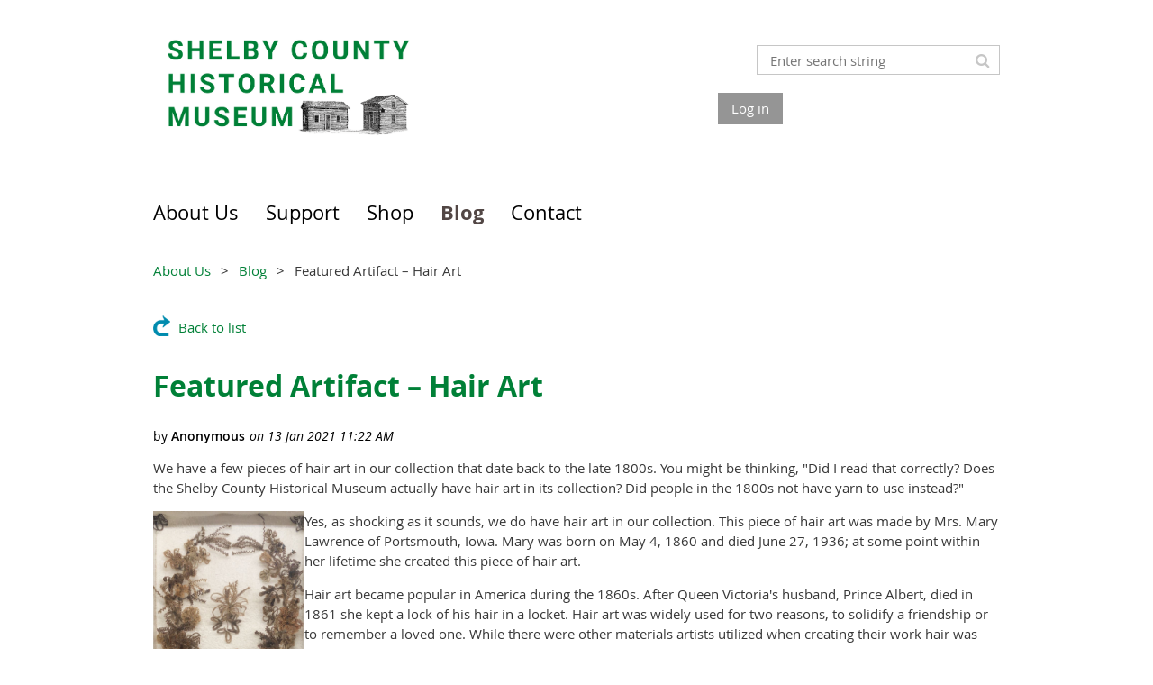

--- FILE ---
content_type: text/html; charset=utf-8
request_url: https://www.shelbycoiamuseum.org/Blog/9855391
body_size: 9955
content:
<!DOCTYPE html>
<!--[if lt IE 7 ]><html lang="en" class="no-js ie6 "><![endif]-->
<!--[if IE 7 ]><html lang="en" class="no-js ie7 "> <![endif]-->
<!--[if IE 8 ]><html lang="en" class="no-js ie8 "> <![endif]-->
<!--[if IE 9 ]><html lang="en" class="no-js ie9 "><![endif]-->
<!--[if (gt IE 9)|!(IE)]><!--><html lang="en" class="no-js "> <!--<![endif]-->
  <head id="Head1">
		<link rel="stylesheet" type="text/css" href="https://kit-pro.fontawesome.com/releases/latest/css/pro.min.css" />
<meta name="viewport" content="width=device-width, initial-scale=1.0">
<link href="https://sf.wildapricot.org/BuiltTheme/whiteboard_knapsack_green.v3.0/current/9e794bdb/Styles/combined.css" rel="stylesheet" type="text/css" /><link href="https://www.shelbycoiamuseum.org/resources/theme/customStyles.css?t=637593548270160000" rel="stylesheet" type="text/css" /><link href="https://live-sf.wildapricot.org/WebUI/built9.11.0-db59b40/scripts/public/react/index-84b33b4.css" rel="stylesheet" type="text/css" /><link href="https://live-sf.wildapricot.org/WebUI/built9.11.0-db59b40/css/shared/ui/shared-ui-compiled.css" rel="stylesheet" type="text/css" /><script type="text/javascript" language="javascript" id="idJavaScriptEnvironment">var bonaPage_BuildVer='9.11.0-db59b40';
var bonaPage_AdminBackendUrl = '/admin/';
var bonaPage_StatRes='https://live-sf.wildapricot.org/WebUI/';
var bonaPage_InternalPageType = { isUndefinedPage : false,isWebPage : false,isAdminPage : false,isDialogPage : false,isSystemPage : true,isErrorPage : false,isError404Page : false };
var bonaPage_PageView = { isAnonymousView : true,isMemberView : false,isAdminView : false };
var WidgetMode = 0;
var bonaPage_IsUserAnonymous = true;
var bonaPage_ThemeVer='9e794bdb0637593548270160000'; var bonaPage_ThemeId = 'whiteboard_knapsack_green.v3.0'; var bonaPage_ThemeVersion = '3.0';
var bonaPage_id='18010'; version_id='';
if (bonaPage_InternalPageType && (bonaPage_InternalPageType.isSystemPage || bonaPage_InternalPageType.isWebPage) && window.self !== window.top) { var success = true; try { var tmp = top.location.href; if (!tmp) { top.location = self.location; } } catch (err) { try { if (self != top) { top.location = self.location; } } catch (err) { try { if (self != top) { top = self; } success = false; } catch (err) { success = false; } } success = false; } if (!success) { window.onload = function() { document.open('text/html', 'replace'); document.write('<ht'+'ml><he'+'ad></he'+'ad><bo'+'dy><h1>Wrong document context!</h1></bo'+'dy></ht'+'ml>'); document.close(); } } }
try { function waMetricsGlobalHandler(args) { if (WA.topWindow.waMetricsOuterGlobalHandler && typeof(WA.topWindow.waMetricsOuterGlobalHandler) === 'function') { WA.topWindow.waMetricsOuterGlobalHandler(args); }}} catch(err) {}
 try { if (parent && parent.BonaPage) parent.BonaPage.implementBonaPage(window); } catch (err) { }
try { document.write('<style type="text/css"> .WaHideIfJSEnabled, .HideIfJSEnabled { display: none; } </style>'); } catch(err) {}
var bonaPage_WebPackRootPath = 'https://live-sf.wildapricot.org/WebUI/built9.11.0-db59b40/scripts/public/react/';</script><script type="text/javascript" language="javascript" src="https://live-sf.wildapricot.org/WebUI/built9.11.0-db59b40/scripts/shared/bonapagetop/bonapagetop-compiled.js" id="idBonaPageTop"></script><script type="text/javascript" language="javascript" src="https://live-sf.wildapricot.org/WebUI/built9.11.0-db59b40/scripts/public/react/index-84b33b4.js" id="ReactPublicJs"></script><script type="text/javascript" language="javascript" src="https://live-sf.wildapricot.org/WebUI/built9.11.0-db59b40/scripts/shared/ui/shared-ui-compiled.js" id="idSharedJs"></script><script type="text/javascript" language="javascript" src="https://live-sf.wildapricot.org/WebUI/built9.11.0-db59b40/General.js" id=""></script><script type="text/javascript" language="javascript" src="https://sf.wildapricot.org/BuiltTheme/whiteboard_knapsack_green.v3.0/current/9e794bdb/Scripts/combined.js" id=""></script><link href="https://www.shelbycoiamuseum.org/page-18010/RSS" rel="alternate" type="application/rss+xml" title="Blog RSS feed" /><title>Shelby County Historical Museum - Featured Artifact – Hair Art</title>
<meta name="apple-itunes-app" content="app-id=1220348450, app-argument="><link rel="search" type="application/opensearchdescription+xml" title="www.shelbycoiamuseum.org" href="/opensearch.ashx" /></head>
  <body id="PAGEID_18010" class="publicContentView LayoutMain">
<div class="mLayout layoutMain state1" id="mLayout">

<script type="text/javascript">
/*
var layoutState = document.getElementById('mLayout');
var rsStateWidth1 = 960;
var rsStateWidth2 = 600;
var rsStateWidth3 = 320;

function SetStateLayout()
{
	var bodyWidth = BonaPage.getInnerWidth();

	layoutState.className = layoutState.className.replace(/\s?state\d+/g,"");

	if( bodyWidth >= rsStateWidth1 )
		layoutState.className += ' state1';
	if( bodyWidth >= rsStateWidth2 && bodyWidth < rsStateWidth1 )
		layoutState.className += ' state2';
	if( bodyWidth < rsStateWidth2 )
		layoutState.className += ' state3';

	// message
	if( !document.getElementById('textWidth') )
	{
		var firstEl = layoutState.getElementsByTagName('div')[0];
		var newDivElem = document.createElement('div');
		newDivElem.id = 'textWidth';
		layoutState.insertBefore(newDivElem, firstEl);
	}
	document.getElementById('textWidth').innerHTML = 'bodyWidth: ' + bodyWidth;
}


jq$(function(){

	SetStateLayout();

	if (window.addEventListener)
	{
		window.addEventListener('resize', function() { SetStateLayout(); }, false);
		window.addEventListener("orientationchange", function() { SetStateLayout(); }, false);
	}

});*/

</script> <!-- header zone -->
		<div class="zoneHeader1">
			<div class="container_12">
				<div class="s1_grid_12 s2_grid_12 s3_grid_12">
<div id="idHeaderContentHolder" data-componentId="Header" class="WaPlaceHolder WaPlaceHolderHeader" style=""><div style=""><div id="id_wK9pXBc" data-componentId="wK9pXBc" class="WaLayoutContainerFirst" style=""><table cellspacing="0" cellpadding="0" class="WaLayoutTable" style=""><tr data-componentId="wK9pXBc_row" class="WaLayoutRow"><td id="id_jL3fjpk" data-componentId="jL3fjpk" class="WaLayoutItem" style="width:33%;"><div id="id_Jy9plW3" class="WaLayoutPlaceHolder placeHolderContainer" data-componentId="Jy9plW3" style=""><div style=""><div id="id_F1QqSub" class="WaGadgetOnly WaGadgetContent  gadgetStyleNone" style="" data-componentId="F1QqSub" ><div class="gadgetStyleBody gadgetContentEditableArea" style="" data-editableArea="0" data-areaHeight="auto">
<p><a href="/"><img src="/resources/Pictures/Copy%20of%20Shelby%20county%20Historical%20Museum.png" alt="" title="" border="0"></a><br></p></div>
</div></div></div></td><td style="" data-componentId="jL3fjpk_separator" class="WaLayoutSeparator"><div style="width: inherit;"></div></td><td id="id_7xCABip" data-componentId="7xCABip" class="WaLayoutItem" style="width:33%;"></td><td style="" data-componentId="7xCABip_separator" class="WaLayoutSeparator"><div style="width: inherit;"></div></td><td id="id_KJJkdOx" data-componentId="KJJkdOx" class="WaLayoutItem" style="width:33%;"><div id="id_ZTDlqaF" class="WaLayoutPlaceHolder placeHolderContainer" data-componentId="ZTDlqaF" style=""><div style=""><div id="id_p3XoHOo" class="WaGadgetFirst WaGadgetSiteSearch  gadgetStyleNone" style="margin-top:30px;" data-componentId="p3XoHOo" ><div class="gadgetStyleBody " style=""  data-areaHeight="auto">
<div class="searchBoxOuter alignRight">
	<div class="searchBox">
<form method="post" action="https://www.shelbycoiamuseum.org/Sys/Search" id="id_p3XoHOo_form" class="generalSearchBox"  data-disableInAdminMode="true">
<span class="searchBoxFieldContainer"><input class="searchBoxField" type="text" name="searchString" id="idid_p3XoHOo_searchBox" value="" maxlength="300" autocomplete="off"  placeholder="Enter search string"></span>
<div class="autoSuggestionBox" id="idid_p3XoHOo_resultDiv"></div>
</form></div>
	</div>
	<script type="text/javascript">
		(function(){

			function init()
			{
				var model = {};
				model.gadgetId = 'idid_p3XoHOo';
				model.searchBoxId = 'idid_p3XoHOo_searchBox';
				model.resultDivId = 'idid_p3XoHOo_resultDiv';
				model.selectedTypes = '7';
				model.searchTemplate = 'https://www.shelbycoiamuseum.org/Sys/Search?q={0}&types={1}&page={2}';
				model.searchActionUrl = '/Sys/Search/DoSearch';
				model.GoToSearchPageTextTemplate = 'Search for &#39;{0}&#39;';
				model.autoSuggest = true;
				var WASiteSearch = new WASiteSearchGadget(model);
			}

			jq$(document).ready(init);
		}) ();
	</script>
</div>
</div><div id="id_fylOOTM" class="WaGadgetLast WaGadgetLoginButton  gadgetStyleNone" style="margin-bottom:0px;" data-componentId="fylOOTM" ><div class="alignLeft">
  <div class="loginBoxLinkContainer">
    <a class="loginBoxLinkButton" href="https://www.shelbycoiamuseum.org/Sys/Login">Log in</a>
  </div>
  </div>
</div></div></div></td></tr></table> </div><div id="id_yOhi7Wr" class="WaGadget WaGadgetMenuHorizontal  menuStyle003" style="margin-bottom:20px;" data-componentId="yOhi7Wr" ><div class="menuBackground"></div>
<div class="menuInner">
	<ul class="firstLevel">
<li class=" dir">
	<div class="item">
		<a href="https://www.shelbycoiamuseum.org/" title="About Us"><span>About Us</span></a>
<ul class="secondLevel">
<li class=" ">
	<div class="item">
		<a href="https://www.shelbycoiamuseum.org/Museum" title="Visit"><span>Visit</span></a>
</div>
</li>
	
<li class=" ">
	<div class="item">
		<a href="https://www.shelbycoiamuseum.org/Hours-&amp;-Admission" title="Hours &amp; Admission"><span>Hours &amp; Admission</span></a>
</div>
</li>
	
<li class=" ">
	<div class="item">
		<a href="https://www.shelbycoiamuseum.org/About" title="Mission and Values"><span>Mission and Values</span></a>
</div>
</li>
	
<li class=" ">
	<div class="item">
		<a href="https://www.shelbycoiamuseum.org/Museum-from-Home" title="Museum from Home"><span>Museum from Home</span></a>
</div>
</li>
	
<li class=" ">
	<div class="item">
		<a href="https://www.shelbycoiamuseum.org/Employment" title="Employment"><span>Employment</span></a>
</div>
</li>
	
</ul>
</div>
</li>
	
<li class=" dir">
	<div class="item">
		<a href="https://www.shelbycoiamuseum.org/Support" title="Support"><span>Support</span></a>
<ul class="secondLevel">
<li class=" ">
	<div class="item">
		<a href="https://www.shelbycoiamuseum.org/Membership" title="Membership"><span>Membership</span></a>
</div>
</li>
	
<li class=" ">
	<div class="item">
		<a href="https://www.shelbycoiamuseum.org/Donate" title="Donate"><span>Donate</span></a>
</div>
</li>
	
<li class=" ">
	<div class="item">
		<a href="https://www.shelbycoiamuseum.org/Volunteer" title="Volunteer"><span>Volunteer</span></a>
</div>
</li>
	
<li class=" ">
	<div class="item">
		<a href="https://www.shelbycoiamuseum.org/Business-Members" title="Business Membership"><span>Business Membership</span></a>
</div>
</li>
	
<li class=" ">
	<div class="item">
		<a href="https://www.shelbycoiamuseum.org/planned-giving" title="Planned Giving"><span>Planned Giving</span></a>
</div>
</li>
	
<li class=" ">
	<div class="item">
		<a href="https://www.shelbycoiamuseum.org/Safeguarding-a-Great-Legacy" title="Safeguarding a Great Legacy"><span>Safeguarding a Great Legacy</span></a>
</div>
</li>
	
</ul>
</div>
</li>
	
<li class=" ">
	<div class="item">
		<a href="https://www.shelbycoiamuseum.org/Museum-Shop" title="Shop"><span>Shop</span></a>
</div>
</li>
	
<li class="sel ">
	<div class="item">
		<a href="https://www.shelbycoiamuseum.org/Blog" title="Blog"><span>Blog</span></a>
</div>
</li>
	
<li class=" ">
	<div class="item">
		<a href="https://www.shelbycoiamuseum.org/Contact" title="Contact"><span>Contact</span></a>
</div>
</li>
	
</ul>
</div>

<script type="text/javascript">
	jq$(function()
	{
		var gadgetHorMenu = jq$('#id_yOhi7Wr'),
			gadgetHorMenuContainer = gadgetHorMenu.find('.menuInner'),
			firstLevelMenu = gadgetHorMenu.find('ul.firstLevel'),
			holderInitialMenu = firstLevelMenu.children(),
			outsideItems = null,
			phantomElement = '<li class="phantom"><div class="item"><a href="#"><span>&#x2261;</span></a><ul class="secondLevel"></ul></div></li>',
			placeHolder = gadgetHorMenu.parents('.WaLayoutPlaceHolder'),
			placeHolderId = placeHolder && placeHolder.attr('data-componentId'),
			mobileState = false,
			rsStateWidth2 = 617,
			isTouchSupported = !!(('ontouchstart' in window) || (window.DocumentTouch && document instanceof DocumentTouch) || (navigator.msPointerEnabled && navigator.msMaxTouchPoints));


		function resizeMenu()
		{
			var i,
				len,
				fitMenuWidth = 0,
				menuItemPhantomWidth = 80;

			// background track
			gadgetHorMenu.find('.menuBackground').css(
			{
				'width': jq$('body').width(),
				'left': ( ( jq$('body').width() - gadgetHorMenu.width() ) * -0.5 )
			});

			firstLevelMenu.html( holderInitialMenu).removeClass('adapted').css({ width: 'auto' }); // restore initial menu

			if( !gadgetHorMenuContainer.find('.menuButton').size() )
			{
				gadgetHorMenuContainer.prepend('<div class="menuButton"></div>');

				gadgetHorMenuContainer.find('.menuButton').on("click",function()
				{
					gadgetHorMenuContainer.find('ul.firstLevel').toggle();
					return false;
				});

				jq$('body').on("click",function()
				{
					if( mobileState )
						gadgetHorMenuContainer.find('ul.firstLevel').hide();
				});
			}

			// for state 3
			if( jq$(window).width() < rsStateWidth2 && mobileState == false )
			{
				gadgetHorMenuContainer.find('ul.firstLevel').attr('style','');
				mobileState = true;

				return false;
			}

			if( jq$(window).width() >= rsStateWidth2 )
			{
				gadgetHorMenuContainer.find('ul.firstLevel').attr('style','');
				mobileState = false;
			}


			if( firstLevelMenu.width() > gadgetHorMenuContainer.width() ) // if menu oversize
			{
				menuItemPhantomWidth = firstLevelMenu.addClass('adapted').append( phantomElement).children('.phantom').width();

				for( i = 0, len = holderInitialMenu.size(); i <= len; i++ )
				{
					fitMenuWidth += jq$( holderInitialMenu.get(i) ).width();

					if( fitMenuWidth + menuItemPhantomWidth > gadgetHorMenuContainer.width() )
					{
						outsideItems = firstLevelMenu.children(':gt('+(i-1)+'):not(.phantom)').remove();
						firstLevelMenu.find('.phantom > .item > ul').append( outsideItems);
						break;
					}
				}
				gadgetHorMenu.find('.phantom > .item > a').click(function(){ return false; });
			}

			disableFirstTouch();

			firstLevelMenu.css( 'width', '' ); // restore initial menu width
			firstLevelMenu.children().removeClass('last-child').eq(-1).addClass('last-child'); // add last-child mark
		}

		resizeMenu();

		jq$(window).resize(function()
		{
			resizeMenu();
		});

		jq$(window).load(function(){
			resizeMenu();
		});

		function onLayoutColumnResized(sender, args)
		{
			args = args || {};

			if (placeHolderId && (placeHolderId == args.leftColPlaceHolderId || placeHolderId == args.rightColPlaceHolderId))
			{
				resizeMenu();
			}
		}

		BonaPage.addPageStateHandler(BonaPage.PAGE_PARSED, function() { WA.Gadgets.LayoutColumnResized.addHandler(onLayoutColumnResized); });
		BonaPage.addPageStateHandler(BonaPage.PAGE_UNLOADED, function() { WA.Gadgets.LayoutColumnResized.removeHandler(onLayoutColumnResized); });


        function disableFirstTouch()
        {
          if (!isTouchSupported) return;


          jq$('#id_yOhi7Wr').find('.menuInner li.dir > .item > a').on( 'click', function(event)
          {
            if( !this.touchCounter )
              this.touchCounter = 0;

            if( this.touchCounter >= 1 )
            {
              this.touchCounter = 0;
              return true;
            }
            this.touchCounter++;

            if (!mobileState)
            {
              WA.stopEventDefault(event);
            }
          });

          jq$('#id_yOhi7Wr').find('.menuInner li.dir > .item > a').on( 'mouseout', function(event)
          {
            if( !this.touchCounter )
              this.touchCounter = 0;
            this.touchCounter = 0;
          });
        }

        disableFirstTouch();

	});
</script></div><div id="id_GsQDnbD" class="WaGadgetLast WaGadgetBreadcrumbs  gadgetStyleNone" style="" data-componentId="GsQDnbD" ><div class="gadgetStyleBody " style=""  data-areaHeight="auto">
<ul>
<li><a href="https://www.shelbycoiamuseum.org/">About Us</a></li>
<li><a href="https://www.shelbycoiamuseum.org/Blog">Blog</a></li>
<li class="last">Featured Artifact – Hair Art</li>
</ul>
</div>
</div></div>
</div></div>
			</div>
		</div>
		<div class="zoneHeader2">
			<div class="container_12">
				<div class="s1_grid_12 s2_grid_12 s3_grid_12">
</div>
			</div>
		</div>
		<div class="zoneHeader3">
			<div class="container_12">
				<div class="s1_grid_12 s2_grid_12 s3_grid_12">
</div>
			</div>
		</div>
		<div class="zoneHeader4">
			<div class="container_12">
				<div class="s1_grid_12 s2_grid_12 s3_grid_12">
</div>
			</div>
		</div>
		<!-- /header zone -->

<!-- content zone -->
	<div class="zoneContent">
		<div class="container_12">
			<div class="s1_grid_12 s2_grid_12 s3_grid_12">
<div id="idPrimaryContentBlock1Content" data-componentId="Content" class="WaPlaceHolder WaPlaceHolderContent" style=""><div style=""><div id="id_TtBuRrW" class="WaGadgetOnly WaGadgetBlog  gadgetStyleNone WaGadgetBlogStateDetails" style="" data-componentId="TtBuRrW" >



<form method="post" action="" id="form" onreset="if (window.setTimeout) window.setTimeout(&#39;DES_OnReset(false);&#39;, 100);">
<div class="aspNetHidden">
<input type="hidden" name="__EVENTTARGET" id="__EVENTTARGET" value="" />
<input type="hidden" name="__EVENTARGUMENT" id="__EVENTARGUMENT" value="" />
<input type="hidden" name="__VIEWSTATE" id="__VIEWSTATE" value="KL9x9lJfffAI85tTIZijz1GyihewNqA0Oj/kU2NX+VXdj2CXqqzlMcjnptJPip+ZqK15tcHq7J+upZFmZPR7Qmh2WDmv5IUFQ8aDGg3kj29YlbMLnA6+/IQCLq+ymFBPh+A4mqMbXcpI+9MFa3Vet9VoBwQzFaW0ztc69tlC2orM+qxiD/RpeSdyXUcdTKJQfV3VQP2hE2jyOJUG7lcHVBAJAxEPnr6Xj1CZznG4S0BbyR8MiHBsrDAlJosaFDHI35ovGIPoayAh5TcY71K12xnS5BIxFj+UlQDmQt45WcnnIf/Ha18kdt54p1g3pfNoNtceP4t2AHJvdH/85uHEZRs3GEYKsGFkNbTNznO2ovzDi4XBO1UHGcPGmLnq/hBFMoYEqw==" />
</div>

<script type="text/javascript">
//<![CDATA[
var theForm = document.forms['form'];
if (!theForm) {
    theForm = document.form;
}
function __doPostBack(eventTarget, eventArgument) {
    if (!theForm.onsubmit || (theForm.onsubmit() != false)) {
        theForm.__EVENTTARGET.value = eventTarget;
        theForm.__EVENTARGUMENT.value = eventArgument;
        theForm.submit();
    }
}
//]]>
</script>


<script src="/WebResource.axd?d=yaR7zmKeYvCXo6E0l2jqTEcJktAZ9oglcSuHPEtwuv6Y-OZLuwmAx_h0q7K0hGBiped7bOpo6dhIvocpAjPu6UieYjY1&amp;t=638901536248157332" type="text/javascript"></script>


<script type="text/javascript">
//<![CDATA[
var BodyTextBoxId = 'FunctionalBlock1_ctl00_blogPostEdit_BlogPostEditBody_BlogPostEditBodyMemberView_bodyTextBox';
var deleteAccessGrantedFunctionalBlock1_ctl00_blogPostView_blogEntry = false;
//]]>
</script>
<script type='text/javascript' src='/DES/GetFiles.aspx?type=scripts&amp;version=5.0.5.5000&amp;files=0_49'></script>

    
    <input type="hidden" name="FunctionalBlock1$contentModeHidden" id="FunctionalBlock1_contentModeHidden" value="1" />


<div id="idBlogsTitleMainContainer" class="pageTitleOuterContainer">
  
    <div id="idBlogBackContainer" class="pageBackContainer">
      <a id="FunctionalBlock1_ctl00_blogPostView_title_backLink" href="https://www.shelbycoiamuseum.org/Blog">Back to list</a>
    </div> 
  
</div>
    
    <div class="blogEntryOuterContainer"><div class="cornersContainer"><div class="topCorners"><div class="c1"></div><div class="c2"></div><div class="c3"></div><div class="c4"></div><div class="c5"></div><!--[if gt IE 6]><!--><div class="r1"><div class="r2"><div class="r3"><div class="r4"><div class="r5"></div></div></div></div></div><!--<![endif]--></div></div><div  class="blogEntryContainer"><div class="d1"><div class="d2"><div class="d3"><div class="d4"><div class="d5"><div class="d6"><div class="d7"><div class="d8"><div class="d9"><div class="inner">
        <div class="boxOuterContainer boxBaseView"><div class="cornersContainer"><div class="topCorners"><div class="c1"></div><div class="c2"></div><div class="c3"></div><div class="c4"></div><div class="c5"></div><!--[if gt IE 6]><!--><div class="r1"><div class="r2"><div class="r3"><div class="r4"><div class="r5"></div></div></div></div></div><!--<![endif]--></div></div><div  class="boxContainer"><div class="d1"><div class="d2"><div class="d3"><div class="d4"><div class="d5"><div class="d6"><div class="d7"><div class="d8"><div class="d9"><div class="inner">
    <div class="boxHeaderOuterContainer"><div class="cornersContainer"><div class="topCorners"><div class="c1"></div><div class="c2"></div><div class="c3"></div><div class="c4"></div><div class="c5"></div><!--[if gt IE 6]><!--><div class="r1"><div class="r2"><div class="r3"><div class="r4"><div class="r5"></div></div></div></div></div><!--<![endif]--></div></div><div  class="boxHeaderContainer"><div class="d1"><div class="d2"><div class="d3"><div class="d4"><div class="d5"><div class="d6"><div class="d7"><div class="d8"><div class="d9"><div class="inner">
        <h4 class="boxHeaderTitle">
          
          Featured Artifact – Hair Art
        </h4>
      <div class="clearEndContainer"></div></div></div></div></div></div></div></div></div></div></div></div><div class="cornersContainer"><div class="bottomCorners"><!--[if gt IE 6]><!--><div class="r1"><div class="r2"><div class="r3"><div class="r4"><div class="r5"></div></div></div></div></div><!--<![endif]--><div class="c5"></div><div class="c4"></div><div class="c3"></div><div class="c2"></div><div class="c1"></div></div></div></div>

    <div class="boxBodyOuterContainer"><div class="cornersContainer"><div class="topCorners"><div class="c1"></div><div class="c2"></div><div class="c3"></div><div class="c4"></div><div class="c5"></div><!--[if gt IE 6]><!--><div class="r1"><div class="r2"><div class="r3"><div class="r4"><div class="r5"></div></div></div></div></div><!--<![endif]--></div></div><div  class="boxBodyContainer"><div class="d1"><div class="d2"><div class="d3"><div class="d4"><div class="d5"><div class="d6"><div class="d7"><div class="d8"><div class="d9"><div class="inner">
        <div class="boxBodyInfoOuterContainer"><div class="cornersContainer"><div class="topCorners"><div class="c1"></div><div class="c2"></div><div class="c3"></div><div class="c4"></div><div class="c5"></div><!--[if gt IE 6]><!--><div class="r1"><div class="r2"><div class="r3"><div class="r4"><div class="r5"></div></div></div></div></div><!--<![endif]--></div></div><div  class="boxBodyInfoContainer"><div class="d1"><div class="d2"><div class="d3"><div class="d4"><div class="d5"><div class="d6"><div class="d7"><div class="d8"><div class="d9"><div class="inner">
            <div class="boxInfoContainer">
              <h5> 
                <span class="postedOn">13 Jan 2021 11:22 AM</span> |
                <span class="postedByLabel">Anonymous</span>
              </h5>
            </div>
          <div class="clearEndContainer"></div></div></div></div></div></div></div></div></div></div></div></div><div class="cornersContainer"><div class="bottomCorners"><!--[if gt IE 6]><!--><div class="r1"><div class="r2"><div class="r3"><div class="r4"><div class="r5"></div></div></div></div></div><!--<![endif]--><div class="c5"></div><div class="c4"></div><div class="c3"></div><div class="c2"></div><div class="c1"></div></div></div></div>

          <div class="boxBodyContentOuterContainer"><div class="cornersContainer"><div class="topCorners"><div class="c1"></div><div class="c2"></div><div class="c3"></div><div class="c4"></div><div class="c5"></div><!--[if gt IE 6]><!--><div class="r1"><div class="r2"><div class="r3"><div class="r4"><div class="r5"></div></div></div></div></div><!--<![endif]--></div></div><div  class="boxBodyContentContainer fixedHeight"><div class="d1"><div class="d2"><div class="d3"><div class="d4"><div class="d5"><div class="d6"><div class="d7"><div class="d8"><div class="d9"><div class="inner">
                  <div class="blogPostBody gadgetBlogEditableArea">
                      <p>We have a few pieces of hair art in our collection that date back to the late 1800s. You might be thinking, "Did I read that correctly? Does the Shelby County Historical Museum actually have hair art in its collection? Did people in the 1800s not have yarn to use instead?"</p>

<p><img src="/resources/Pictures/hair%20art.jpg" alt="" title="" border="0" width="168" height="252" align="left">Yes, as shocking as it sounds, we do have hair art in our collection. This piece of hair art was made by Mrs. Mary Lawrence of Portsmouth, Iowa. Mary was born on May 4, 1860 and died June 27, 1936; at some point within her lifetime she created this piece of hair art.&nbsp;</p>

<p>Hair art became popular in America during the 1860s. After Queen Victoria's husband, Prince Albert, died in 1861 she kept a lock of his hair in a locket. Hair art was widely used for two reasons, to solidify a friendship or to remember a loved one. While there were other materials artists utilized when creating their work hair was more than a medium because it was a sign of intimacy between two people.</p>

<p>Hair was commonly used to create jewelry or hair wreaths. Hair jewelry could be lockets filled with hair or rings made from hair. Just as Queen Victoria wore her late husband's hair in a locket, Americans also wore the hair of a loved one in a locket to remember them. Close friends might make rings out of each other's hair, like friends who exchange friendship bracelets today.</p>

<p><img src="/resources/Pictures/thumbnail_image0%20(1)%20(1).jpg" alt="" title="" border="0" align="left" width="314" height="236">Hair wreaths were much larger than their symbolic counterpart, lockets filled with hair. While both remembered a loved one who had most likely passed away, hair wreaths required hair from three to four people. Hair wreaths were made in the shape of a 'U' to symbolize their loved one's ascent to heaven. In the photograph of the hair wreath you can see the different colors; this is because the different hair was collected from multiple people or dyed.</p>

<p>The practice of creating and having hair art may seem outdated and unusual now. Through technology such as photographs, videos, and voicemail we are able to remember our loved ones differently.</p>
                  </div>
                  <a name="addComment"></a>
              <div class="clearEndContainer"></div></div></div></div></div></div></div></div></div></div></div></div><div class="cornersContainer"><div class="bottomCorners"><!--[if gt IE 6]><!--><div class="r1"><div class="r2"><div class="r3"><div class="r4"><div class="r5"></div></div></div></div></div><!--<![endif]--><div class="c5"></div><div class="c4"></div><div class="c3"></div><div class="c2"></div><div class="c1"></div></div></div></div>
      <div class="clearEndContainer"></div></div></div></div></div></div></div></div></div></div></div></div><div class="cornersContainer"><div class="bottomCorners"><!--[if gt IE 6]><!--><div class="r1"><div class="r2"><div class="r3"><div class="r4"><div class="r5"></div></div></div></div></div><!--<![endif]--><div class="c5"></div><div class="c4"></div><div class="c3"></div><div class="c2"></div><div class="c1"></div></div></div></div>
    
    <div class="boxFooterOuterContainer"><div class="cornersContainer"><div class="topCorners"><div class="c1"></div><div class="c2"></div><div class="c3"></div><div class="c4"></div><div class="c5"></div><!--[if gt IE 6]><!--><div class="r1"><div class="r2"><div class="r3"><div class="r4"><div class="r5"></div></div></div></div></div><!--<![endif]--></div></div><div  class="boxFooterContainer"><div class="d1"><div class="d2"><div class="d3"><div class="d4"><div class="d5"><div class="d6"><div class="d7"><div class="d8"><div class="d9"><div class="inner">
        <div id="FunctionalBlock1_ctl00_blogPostView_blogEntry_postBottom" class="postBottom" messageId="9855391">
          <div class="boxFooterPrimaryOuterContainer"><div class="cornersContainer"><div class="topCorners"><div class="c1"></div><div class="c2"></div><div class="c3"></div><div class="c4"></div><div class="c5"></div><!--[if gt IE 6]><!--><div class="r1"><div class="r2"><div class="r3"><div class="r4"><div class="r5"></div></div></div></div></div><!--<![endif]--></div></div><div  class="boxFooterPrimaryContainer"><div class="d1"><div class="d2"><div class="d3"><div class="d4"><div class="d5"><div class="d6"><div class="d7"><div class="d8"><div class="d9"><div class="inner">
              <a href="https://www.shelbycoiamuseum.org/Sys/Login?ReturnUrl=%2fBlog%2f9855391%2fReply%3freplyTo%3d9855391%26anchor%3daddComment">Add comment</a>
            <div class="clearEndContainer"></div></div></div></div></div></div></div></div></div></div></div></div><div class="cornersContainer"><div class="bottomCorners"><!--[if gt IE 6]><!--><div class="r1"><div class="r2"><div class="r3"><div class="r4"><div class="r5"></div></div></div></div></div><!--<![endif]--><div class="c5"></div><div class="c4"></div><div class="c3"></div><div class="c2"></div><div class="c1"></div></div></div></div>
          <div class="boxFooterSecondaryOuterContainer"><div class="cornersContainer"><div class="topCorners"><div class="c1"></div><div class="c2"></div><div class="c3"></div><div class="c4"></div><div class="c5"></div><!--[if gt IE 6]><!--><div class="r1"><div class="r2"><div class="r3"><div class="r4"><div class="r5"></div></div></div></div></div><!--<![endif]--></div></div><div  class="boxFooterSecondaryContainer"><div class="d1"><div class="d2"><div class="d3"><div class="d4"><div class="d5"><div class="d6"><div class="d7"><div class="d8"><div class="d9"><div class="inner">
              
              
            <div class="clearEndContainer"></div></div></div></div></div></div></div></div></div></div></div></div><div class="cornersContainer"><div class="bottomCorners"><!--[if gt IE 6]><!--><div class="r1"><div class="r2"><div class="r3"><div class="r4"><div class="r5"></div></div></div></div></div><!--<![endif]--><div class="c5"></div><div class="c4"></div><div class="c3"></div><div class="c2"></div><div class="c1"></div></div></div></div>
        </div>
        
        <div class="replyContainer">
          
        </div>
        <div style="display:none">
          <input type="submit" name="FunctionalBlock1$ctl00$blogPostView$blogEntry$editPost" value="Edit post" onclick="javascript:WebForm_DoPostBackWithOptions(new WebForm_PostBackOptions(&quot;FunctionalBlock1$ctl00$blogPostView$blogEntry$editPost&quot;, &quot;&quot;, true, &quot;&quot;, &quot;&quot;, false, false))" id="FunctionalBlock1_ctl00_blogPostView_blogEntry_editPost" title="Edit current post" />
          <input type="submit" name="FunctionalBlock1$ctl00$blogPostView$blogEntry$deletePost" value="Delete post" onclick="javascript:WebForm_DoPostBackWithOptions(new WebForm_PostBackOptions(&quot;FunctionalBlock1$ctl00$blogPostView$blogEntry$deletePost&quot;, &quot;&quot;, true, &quot;&quot;, &quot;&quot;, false, false))" id="FunctionalBlock1_ctl00_blogPostView_blogEntry_deletePost" title="Delete current post" />
        </div>
      <div class="clearEndContainer"></div></div></div></div></div></div></div></div></div></div></div></div><div class="cornersContainer"><div class="bottomCorners"><!--[if gt IE 6]><!--><div class="r1"><div class="r2"><div class="r3"><div class="r4"><div class="r5"></div></div></div></div></div><!--<![endif]--><div class="c5"></div><div class="c4"></div><div class="c3"></div><div class="c2"></div><div class="c1"></div></div></div></div>
  <div class="clearEndContainer"></div></div></div></div></div></div></div></div></div></div></div></div><div class="cornersContainer"><div class="bottomCorners"><!--[if gt IE 6]><!--><div class="r1"><div class="r2"><div class="r3"><div class="r4"><div class="r5"></div></div></div></div></div><!--<![endif]--><div class="c5"></div><div class="c4"></div><div class="c3"></div><div class="c2"></div><div class="c1"></div></div></div></div>
<script type="text/javascript">
  function deleteClickConfirmationFunctionalBlock1_ctl00_blogPostView_blogEntry()
  {
    if (deleteAccessGrantedFunctionalBlock1_ctl00_blogPostView_blogEntry != true)
    {
      return false;
    }
  
    if (!confirm(deleteConfirmText)) return false;
    
    Page_BlockSubmit = false;
    
    return true;
  }
  
  function deleteClickConfirmationAdminPanelFunctionalBlock1_ctl00_blogPostView_blogEntry()
  {
    if (deleteAccessGrantedFunctionalBlock1_ctl00_blogPostView_blogEntry != true)
    {
      return false;
    }

    if (!confirm(deleteConfirmText)) return false;
    
    Page_BlockSubmit = false;
    
    return true;
  }
</script>

      <div class="clearEndContainer"></div></div></div></div></div></div></div></div></div></div></div></div><div class="cornersContainer"><div class="bottomCorners"><!--[if gt IE 6]><!--><div class="r1"><div class="r2"><div class="r3"><div class="r4"><div class="r5"></div></div></div></div></div><!--<![endif]--><div class="c5"></div><div class="c4"></div><div class="c3"></div><div class="c2"></div><div class="c1"></div></div></div></div>

    
 


  
<div class="aspNetHidden">

	<input type="hidden" name="__VIEWSTATEGENERATOR" id="__VIEWSTATEGENERATOR" value="2AE9EEA8" />
</div>

<script type="text/javascript">
//<![CDATA[
window.BlogHelper.previousReplyLink = WA.$('', window);
window.BlogHelper.replyingOnCommentId = 0;
if (window.DataChangeWatcher) {DataChangeWatcher.startWatching('', 'Unsaved changes will be lost. Proceed?', true);}//]]>
</script>
</form></div></div>
</div></div>
		</div>
	</div>
	<!-- /content zone -->

<!-- footer zone -->
		<div class="zoneFooter1">
			<div class="container_12">
				<div class="s1_grid_12 s2_grid_12 s3_grid_12">
</div>
			</div>
		</div>
		<div class="zoneFooter2">
			<div class="container_12">
				<div class="s1_grid_12 s2_grid_12 s3_grid_12">
</div>
			</div>
		</div>
		<div class="zoneFooter3">
			<div class="container_12">
				<div class="s1_grid_12 s2_grid_12 s3_grid_12">
<div id="id_Footer2" data-componentId="Footer2" class="WaPlaceHolder WaPlaceHolderFooter2" style=""><div style=""><div id="id_8weji1K" data-componentId="8weji1K" class="WaLayoutContainerFirst" style=""><table cellspacing="0" cellpadding="0" class="WaLayoutTable" style=""><tr data-componentId="8weji1K_row" class="WaLayoutRow"><td id="id_Ttjup1l" data-componentId="Ttjup1l" class="WaLayoutItem" style="width:100%;"><div id="id_2sEJPz5" class="WaLayoutPlaceHolder placeHolderContainer" data-componentId="2sEJPz5" style=""><div style=""><div id="id_ACyMWE2" class="WaGadgetOnly WaGadgetContent  gadgetStyleNone" style="margin-top:0px;margin-bottom:-20px;" data-componentId="ACyMWE2" ><div class="gadgetStyleBody gadgetContentEditableArea" style="" data-editableArea="0" data-areaHeight="auto">
<p><img src="[data-uri]" class="WaContentDivider WaContentDivider divider_style_border_solid" style="border-top-width: 1px; border-color: rgb(132, 122, 117);" data-wacomponenttype="ContentDivider"><br></p></div>
</div></div></div></td></tr></table> </div><div id="id_VTltzpt" data-componentId="VTltzpt" class="WaLayoutContainer" style=""><table cellspacing="0" cellpadding="0" class="WaLayoutTable" style=""><tr data-componentId="VTltzpt_row" class="WaLayoutRow"><td id="id_1xKhRAo" data-componentId="1xKhRAo" class="WaLayoutItem" style="width:33%;"><div id="id_LlXsvIs" class="WaLayoutPlaceHolder placeHolderContainer" data-componentId="LlXsvIs" style=""><div style=""><div id="id_gNaRkiF" class="WaGadgetOnly WaGadgetContent  gadgetStyleNone" style="" data-componentId="gNaRkiF" ><div class="gadgetStyleBody gadgetContentEditableArea" style="" data-editableArea="0" data-areaHeight="auto">
<p style="margin-bottom: 0px !important;"><strong><font color="#008037">OUTSIDE HISTORICAL LINKS</font></strong></p><p style="margin-top: 0px !important; margin-bottom: 0px !important;"><br></p><p style="margin-top: 0px !important; margin-bottom: 0px;"><a href="http://iagenweb.org/shelby/" target="_blank">Shelby County GenWeb Project</a></p><p style="margin-top: 0px !important; margin-bottom: 0px !important;"><a href="https://www.harlan.lib.ia.us/online-resources/newspaper-archives" target="_blank">Harlan Newspapers Digital Archives</a></p><p style="margin-top: 0px; margin-bottom: 0px !important;"><a href="https://books.google.com/books?id=Rk40AQAAMAAJ&amp;printsec=frontcover&amp;dq=past%2Band%2Bpresent%2Bof%2Bshelby%2Bcounty%2Bvolume%2B1&amp;hl=en&amp;sa=X&amp;ei=iSAOU9upCtCNrQGqiIDQDA&amp;ved=0CCsQ6AEwAA#v=onepage&amp;q=past%20and%20present%20of%20shelby%20county%20volume%201&amp;f=false#v=onepage&amp;q=past%20and%20present%20of%20shelby%20county%20volume%201&amp;f=false" target="_blank">Past/Present of Shelby County v.1</a></p><p style="margin-top: 0px !important; margin-bottom: 0px !important;"><a href="https://books.google.com/books?id=o040AQAAMAAJ&amp;printsec=frontcover&amp;dq=past%2Band%2Bpresent%2Bof%2Bshelby%2Bcounty%2Bvolume%2B2&amp;hl=en&amp;sa=X&amp;ei=6iEOU-aAHoTgrQGEpoDYCQ&amp;ved=0CCsQ6AEwAA#v=onepage&amp;q=past%20and%20present%20of%20shelby%20county%20volume%202&amp;f=false#v=onepage&amp;q=past%20and%20present%20of%20shelby%20county%20volume%202&amp;f=false" target="_blank">Past/Present of Shelby County v.2</a></p><p style="margin-top: 0px !important; margin-bottom: 0px;"><a href="http://wipca2011.blogspot.com/" target="_blank">Pioneer Cemetery Association</a></p><p style="margin-top: 0px !important;"><a href="https://harlanonline.com/downtown-harlan-walking-tour-booklet" target="_blank">Historic Downtown Harlan Walking Tour</a></p></div>
</div></div></div></td><td style="" data-componentId="1xKhRAo_separator" class="WaLayoutSeparator"><div style="width: inherit;"></div></td><td id="id_Z99FsTl" data-componentId="Z99FsTl" class="WaLayoutItem" style="width:33%;"><div id="id_FjJpDim" class="WaLayoutPlaceHolder placeHolderContainer" data-componentId="FjJpDim" style=""><div style=""><div id="id_7JkFYTR" class="WaGadgetFirst WaGadgetContent  gadgetStyleNone" style="margin-left:75px;" data-componentId="7JkFYTR" ><div class="gadgetStyleBody gadgetContentEditableArea" style="" data-editableArea="0" data-areaHeight="auto">
<p style="margin-bottom: 0px !important;"><strong><font color="#008037">OUR SERVICES</font></strong></p><p style="margin-bottom: 0px !important;"><a href="/page-18057">The Museum</a></p><a href="/page-18057">The Research Center</a><p style="margin-top: 0px !important; margin-bottom: 0px !important;"><a href="/">Rental Space</a></p><p style="margin-top: 0px !important;"><a href="/Membership">Join Today!</a></p></div>
</div><div id="id_UDH8HZf" class="WaGadgetLast WaGadgetContent  gadgetStyleNone" style="margin-top:-9px;margin-left:75px;" data-componentId="UDH8HZf" ><div class="gadgetStyleBody gadgetContentEditableArea" style="" data-editableArea="0" data-areaHeight="auto">
<p style="margin-bottom: 0px !important;"><strong><font color="#008037">ABOUT US</font></strong></p><p style="margin-top: 0px !important; margin-bottom: 0px !important;"><br></p><p style="margin-top: 0px !important; margin-bottom: 0px !important; line-height: 9px;"><a href="/page-18087">Contact Us</a></p><p style="line-height: 9px;"><a href="/About">Who We Are</a></p><p style="line-height: 9px;"><a href="/Employment">Employment</a></p><p style="line-height: 9px;"><br></p></div>
</div></div></div></td><td style="" data-componentId="Z99FsTl_separator" class="WaLayoutSeparator"><div style="width: inherit;"></div></td><td id="id_QiXQrVf" data-componentId="QiXQrVf" class="WaLayoutItem" style="width:33%;"><div id="id_VrMVLlU" class="WaLayoutPlaceHolder placeHolderContainer" data-componentId="VrMVLlU" style=""><div style=""><div id="id_K9DDA7c" class="WaGadgetFirst WaGadgetContent  gadgetStyleNone" style="" data-componentId="K9DDA7c" ><div class="gadgetStyleBody gadgetContentEditableArea" style="" data-editableArea="0" data-areaHeight="auto">
<p align="right"><img src="/resources/Pictures/Cabin%20trees.jpg" alt="" title="" border="0" width="157" height="65"><br></p></div>
</div><div id="id_KEtV3Ed" class="WaGadgetLast WaGadgetContent  gadgetStyleNone" style="margin-top:-22px;" data-componentId="KEtV3Ed" ><div class="gadgetStyleBody gadgetContentEditableArea" style="" data-editableArea="0" data-areaHeight="auto">
<p align="right"><img src="/resources/Pictures/20251-IMA_Digital%20Icon.png" alt="" title="" border="0" width="157" height="157"><br></p></div>
</div></div></div></td></tr></table> </div><div id="id_84rqSAq" data-componentId="84rqSAq" class="WaLayoutContainer" style="margin-bottom:5px;"><table cellspacing="0" cellpadding="0" class="WaLayoutTable" style=""><tr data-componentId="84rqSAq_row" class="WaLayoutRow"><td id="id_kzqpP3y" data-componentId="kzqpP3y" class="WaLayoutItem" style="width:20%;"></td><td style="" data-componentId="kzqpP3y_separator" class="WaLayoutSeparator"><div style="width: inherit;"></div></td><td id="id_L7K6Jiv" data-componentId="L7K6Jiv" class="WaLayoutItem" style="width:18%;"></td><td style="" data-componentId="L7K6Jiv_separator" class="WaLayoutSeparator"><div style="width: inherit;"></div></td><td id="id_5frQnIs" data-componentId="5frQnIs" class="WaLayoutItem" style="width:37%;"></td><td style="" data-componentId="5frQnIs_separator" class="WaLayoutSeparator"><div style="width: inherit;"></div></td><td id="id_1RQzd29" data-componentId="1RQzd29" class="WaLayoutItem" style="width:25%;"></td></tr></table> </div><div id="id_bPSCpN9" class="WaGadgetLast WaGadgetContent  gadgetStyleNone" style="margin-top:2px;" data-componentId="bPSCpN9" ><div class="gadgetStyleBody gadgetContentEditableArea" style="padding-top:10px;" data-editableArea="0" data-areaHeight="auto">
<p align="center"><font style="font-size: 14px;"><font face="Open Sans, WaWebKitSavedSpanIndex_0"><span style="">The Shelby County Historical Museum</span></font> is a 501(c)3 non-profit organization founded in 1964. This four building complex is located at 1805 Morse Avenue Harlan, Iowa 51537.</font></p></div>
</div></div>
</div></div>
<div class="s1_grid_12 s2_grid_12 s3_grid_12">
<div id="idFooterPoweredByContainer">
	<span id="idFooterPoweredByWA">
Powered by <a href="http://www.wildapricot.com" target="_blank">Wild Apricot</a> Membership Software</span>
</div>
</div>
</div>
		</div>
		<!-- /footer zone -->

</div></body>
</html>
<script type="text/javascript">if (window.BonaPage && BonaPage.setPageState) { BonaPage.setPageState(BonaPage.PAGE_PARSED); }</script>